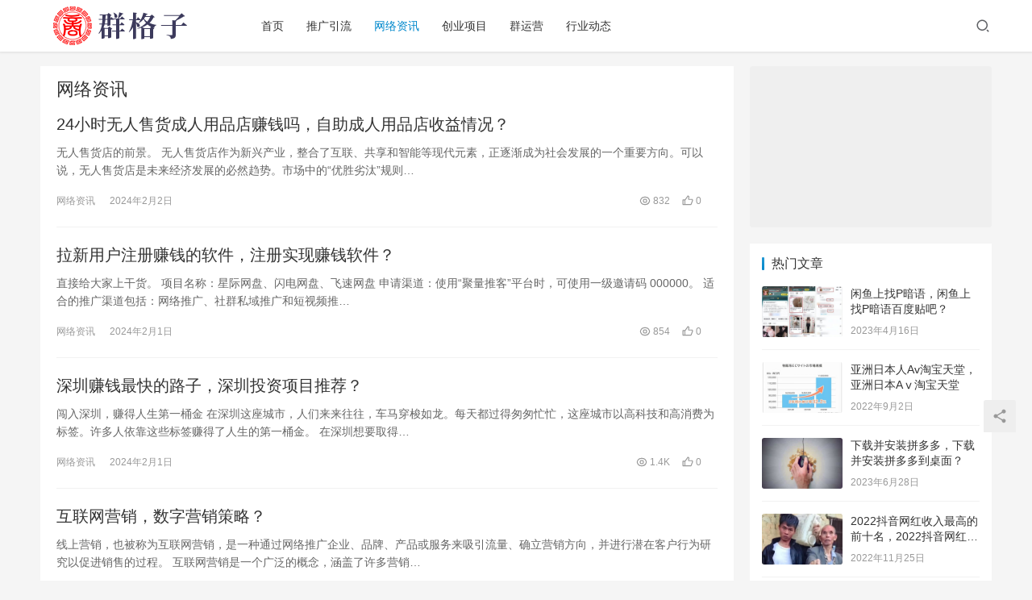

--- FILE ---
content_type: text/html; charset=UTF-8
request_url: https://www.huoyanteam.com/category/zixun/page/5
body_size: 11891
content:
<!DOCTYPE html>
<html lang="zh-CN">
<head>
    <meta charset="UTF-8">
    <meta http-equiv="X-UA-Compatible" content="IE=Edge,chrome=1">
    <meta name="renderer" content="webkit">
    <meta name="viewport" content="initial-scale=1.0,user-scalable=no,maximum-scale=1,width=device-width">
    <title>网络资讯 | 第5页 | 群格子</title>
    <meta name="keywords" content="网络资讯" />
<meta property="og:type" content="webpage" />
<meta property="og:url" content="https://www.huoyanteam.com/category/zixun/page/5" />
<meta property="og:site_name" content="群格子" />
<meta property="og:title" content="网络资讯" />
<meta name="applicable-device" content="pc,mobile" />
<meta http-equiv="Cache-Control" content="no-transform" />
<link rel="shortcut icon" href="https://www.huoyanteam.com/wp-content/uploads/2022/03/155222679426873608.ico" />
<link rel='dns-prefetch' href='//at.alicdn.com' />
<link rel="alternate" type="application/rss+xml" title="群格子 &raquo; 网络资讯分类目录Feed" href="https://www.huoyanteam.com/category/zixun/feed" />
<link rel='stylesheet' id='stylesheet-css'  href='https://www.huoyanteam.com/wp-content/themes/justnews6.0.5/css/style.css?ver=6.0.1' type='text/css' media='all' />
<link rel='stylesheet' id='font-awesome-css'  href='https://www.huoyanteam.com/wp-content/themes/justnews6.0.5/themer/assets/css/font-awesome.css?ver=6.0.1' type='text/css' media='all' />
<link rel='stylesheet' id='wp-block-library-css'  href='https://www.huoyanteam.com/wp-includes/css/dist/block-library/style.min.css?ver=5.4.18' type='text/css' media='all' />
<script type='text/javascript' src='https://www.huoyanteam.com/wp-content/themes/justnews6.0.5/themer/jquery-3.6.0.min.js?ver=1.12.4'></script>
<script type='text/javascript' src='https://www.huoyanteam.com/wp-includes/js/jquery/jquery-migrate.min.js?ver=1.4.1'></script>
<script type='text/javascript' src='//at.alicdn.com/t/font_2010989_pnpf7kimxx.js?ver=6.0.1'></script>
<link rel="EditURI" type="application/rsd+xml" title="RSD" href="https://www.huoyanteam.com/xmlrpc.php?rsd" />
<link rel="wlwmanifest" type="application/wlwmanifest+xml" href="https://www.huoyanteam.com/wp-includes/wlwmanifest.xml" /> 
        <style>
            a, .text-primary, .btn.active, .btn:active, .btn:focus, .btn:hover, .btn.btn-primary .badge, .panel-primary>.panel-heading .badge, .member-form-tab li.active a, .member-account-menu .member-nav-icon, .member-lp-process li.active p, .wpcom-profile .user-group, .wpcom-profile .wpcom-profile-nav li.active a, .wpcom-profile .profile-tab-item.active, .user-card-name .user-group, .plyr--full-ui input[type=range], body>header.header .nav>li.active>a, body>header.header .dropdown-menu>.active>a, .entry .entry-info .nickname, .entry .entry-content .has-theme-color-color, .entry-bar-inner .user-group, .entry-action .btn-dashang, .entry-action .btn-zan, .entry-readmore-btn, .form-submit-text span, .widget_profile .user-group, .list.tabs .tab.active a, .load-more, .kx-list .kx-time{color: #08c;}.bg-primary, .btn.btn-primary, .btn.btn-primary.disabled.focus, .btn.btn-primary.disabled:focus, .btn.btn-primary.disabled:hover, .btn.btn-primary[disabled].focus, .btn.btn-primary[disabled]:focus, .btn.btn-primary[disabled]:hover, fieldset[disabled] .btn.btn-primary.focus, fieldset[disabled] .btn.btn-primary:focus, fieldset[disabled] .btn.btn-primary:hover, .nav-pills>li.active>a, .nav-pills>li.active>a:focus, .nav-pills>li.active>a:hover, .label-primary, .panel-primary>.panel-heading, .action.action-color-1 .action-item, .entry .entry-content .has-theme-color-background-color, .comment-reply-title:before, .comments-title:before, .entry-related-title:before, .widget-title:before, .search-form .submit, .sec-panel-head h1 span:before, .sec-panel-head h2 span:before, .sec-panel-head h3 span:before, .wpcom-slider .swiper-pagination .swiper-pagination-bullet-active, .tagHandler ul.tagHandlerContainer li.tagItem{background-color: #08c;}.form-control:focus, .btn.active, .btn:active, .btn.btn-primary, .btn.btn-primary.active, .btn.btn-primary:active, .btn.btn-primary.disabled.focus, .btn.btn-primary.disabled:focus, .btn.btn-primary.disabled:hover, .btn.btn-primary[disabled].focus, .btn.btn-primary[disabled]:focus, .btn.btn-primary[disabled]:hover, fieldset[disabled] .btn.btn-primary.focus, fieldset[disabled] .btn.btn-primary:focus, fieldset[disabled] .btn.btn-primary:hover, .nav .open>a, .nav .open>a:focus, .nav .open>a:hover, .panel-primary, .panel-primary>.panel-heading, .wpcom-profile .profile-tab-item.active, .search-form input.keyword:focus, .load-more{border-color: #08c;}.btn.active:before, .btn:active:before, .btn:focus:before, .btn:hover:before, .TCaptcha-button .TCaptcha-icon:after, .wpcom-profile .user-group, .user-card-name .user-group, .smartphoto-loader, .entry-bar-inner .user-group, .entry-action .btn-dashang, .entry-action .btn-zan, .entry-readmore-btn, .widget-kx-list .kx-item:before, .widget_profile .user-group, .kx-list .kx-time:before{border-color: #08c;}.btn.active:after, .btn:active:after, .btn:focus:after, .btn:hover:after, .page-numbers>li.active, .pagination>li.active, .swiper-pagination-bullet-active, .swiper-pagination-progress .swiper-pagination-progressbar, .hot-slider .swiper-button-next, .hot-slider .swiper-button-prev, .action .action-item-inner h2, .action .action-item-inner h3, .action .action-item-inner h4, .TCaptcha-button .TCaptcha-icon i, .TCaptcha-button .TCaptcha-icon:before, .member-account-menu .active:before, .member-lp-process li.active i, .member-lp-process li.processed .process-line, .wpcom-profile .user-group:after, .wpcom-profile .profile-tab-item.active:after, .user-card-name .user-group:after, .modules-video .modal-player, .social-login-form .sl-input-submit, .plyr--audio .plyr__control.plyr__tab-focus, .plyr--audio .plyr__control:hover, .plyr--audio .plyr__control[aria-expanded=true], .plyr--video .plyr__control.plyr__tab-focus, .plyr--video .plyr__control:hover, .plyr--video .plyr__control[aria-expanded=true], .plyr__control--overlaid, .plyr__control--overlaid:focus, .plyr__control--overlaid:hover, .plyr__menu__container .plyr__control[role=menuitemradio][aria-checked=true]:before, .entry-bar-inner .user-group:after, .post-loop-default .item-title a .sticky-post, .post-loop-card .item-title .sticky-post, .post-loop-image .item-title .sticky-post, .sidebar .widget_nav_menu ul li.current-menu-item a, .sidebar .widget_nav_menu ul li.current-post-parent a, .widget_profile .user-group:after, .list.tabs .tab.active a:after, .kx-list .kx-date:before{background-color: #08c;}.panel-primary>.panel-heading+.panel-collapse>.panel-body{border-top-color: #08c;}.panel-primary>.panel-footer+.panel-collapse>.panel-body, .member-form-tab li.active{border-bottom-color: #08c;}.wpcom-profile .wpcom-profile-nav li.active a{border-bottom-color: #08c;}.entry .entry-content .h3, .entry .entry-content h3, .entry .member-account-content .woocommerce h2{border-left-color: #08c;}a:hover, .breadcrumb>li a:hover, .page-numbers .pagination-go .pgo-btn:hover, .pagination .pagination-go .pgo-btn:hover, .close:focus, .close:hover, .action .action-share-item:hover, .member-form .form-group.active .wi, .member-form .form-group.active .show-password .wi:hover, .member-form .form-group.error .show-password .wi:hover, .member-form .show-password .wi:hover, .member-form-tab a:hover, .member-account-name a:hover, .member-account-menu li:hover, .wpcom-profile .wpcom-profile-nav a:hover, .wpcom-profile .follow-item .follow-item-text .follow-item-name a:hover, .wpcom-profile-main .profile-posts-list .item-title a:hover, .wpcom-profile-main .profile-comments-list .comment-item-link a:hover, .hentry .member-account-wrap .notify-list .notify-item.status-1 .notify-item-title a:hover, .hentry .member-account-wrap .notify-list .notify-item-title a:hover, .user-card-name:hover, body>header.header .nav>li>a:hover, body>header.header .wpcom-adv-menu>.menu-item-style>.menu-item-wrap>li>a:hover, .navbar-action .login:focus, .navbar-action .login:hover, .navbar-action .profile a:hover, .navbar-search-close:hover, .navbar-search-btn:hover, .navbar-search-icon:focus, .navbar-search-icon:hover, .entry .entry-info a:focus, .entry .entry-info a:hover, .entry .entry-content .has-theme-hover-color, .entry .entry-content .wp-block-wpcom-accordion .panel-heading .panel-title a:hover, .entry .entry-content .wp-block-wpcom-accordion .panel-heading .panel-title a:hover .wi, .entry-bar .info-item a:hover, .comments-list .comment-children .comment-text-reply a:hover, .comments-list .reply a:hover, .comment-body .nickname a:hover, #cancel-comment-reply-link:hover, .post-loop-list .item a:hover, .post-loop-default .item-title a:hover, .post-loop-default .item-meta a:hover, .post-loop-card .item-title a:hover, .post-loop-image .item-title a:hover, .post-loop-image .item-meta-author .avatar:hover, .widget ol a:hover, .widget ul a:hover, .widget_kuaixun .widget-title-more:hover, .widget_profile .profile-name:hover, .sec-panel-head .more:hover, .el-boxed .sec-panel-head h1 span a:hover, .el-boxed .sec-panel-head h2 span a:hover, .el-boxed .sec-panel-head h3 span a:hover, .list.tabs .tab a:hover, .list-links a:focus, .list-links a:hover, .kx-list .kx-content h2 a:hover, .kx-meta .j-mobile-share:hover, .modules-category-posts .sec-panel-more a:hover{color: #07c;}.page-numbers>li:hover, .pagination>li:hover, .hot-slider .swiper-button-prev:hover, .hot-slider .swiper-container-rtl .swiper-button-next:hover, .hot-slider .swiper-button-next:hover, .hot-slider .swiper-container-rtl .swiper-button-prev:hover, .member-account-menu .active:hover:before, .wpcom-profile .wpcom-profile-setcover:hover, .wpcom-profile .profile-tab-item:hover, .social-login-form .sl-input-submit:hover, body>header.header .dropdown-menu>.active>a:focus, body>header.header .dropdown-menu>.active>a:hover, body>header.header .dropdown-menu>li>a:hover, body>header.header .wpcom-adv-menu>.menu-item-style>.menu-item-wrap .dropdown-menu li a:hover, .entry-tag a:focus, .entry-tag a:hover, .wpcom-shortcode-tags li:hover, .page-no-sidebar.member-login .btn-home:hover, .page-no-sidebar.member-register .btn-home:hover, .post-loop-default .item-category:hover, .post-loop-card .item-img .item-category:hover, .post-loop-image .item-img .item-category:hover, .widget .tagcloud a:hover, .sidebar .widget_nav_menu ul li.current-menu-item .sub-menu a:hover, .sidebar .widget_nav_menu ul li.current-post-parent .sub-menu a:hover, .sidebar .widget_nav_menu ul li a:hover, .footer-sns .sns-icon:after, .list.tabs .tab.active a:hover:after, .load-more:focus, .load-more:hover, .modules-carousel-posts .sec-panel-more .swiper-button-next:hover, .modules-carousel-posts .sec-panel-more .swiper-button-prev:hover{background-color: #07c;}.page-numbers .pagination-go .pgo-input:focus, .pagination .pagination-go .pgo-input:focus, .member-form .form-group.active .form-input, .wpcom-profile .wpcom-profile-setcover:hover, .wpcom-profile .profile-tab-item:hover, .entry-tag a:focus, .entry-tag a:hover, .entry-action .btn-dashang.liked, .entry-action .btn-dashang:hover, .entry-action .btn-zan.liked, .entry-action .btn-zan:hover, .entry-readmore-btn:hover, .widget .tagcloud a:hover, .widget-kx-list .kx-item:hover:before, .widget-kx-list .kx-item.active:before, .load-more:focus, .load-more:hover{border-color: #07c;}.action .action-item:hover, .entry .entry-content .has-theme-hover-background-color, .entry-action .btn-dashang.liked, .entry-action .btn-dashang:hover, .entry-action .btn-zan.liked, .entry-action .btn-zan:hover, .entry-readmore-btn:hover, .search-form .submit:hover, .wpcom-slider .swiper-pagination span:hover, .tagHandler ul.tagHandlerContainer li.tagItem:hover{background-color: #07c;}.member-form-tab li.active:hover{border-bottom-color: #07c;}.member-account-input input:focus, .member-account-input select:focus, .member-account-input textarea:focus, .modules-carousel-posts .sec-panel-more .swiper-button-next:hover, .modules-carousel-posts .sec-panel-more .swiper-button-prev:hover{border-color: #07c;}.wpcom-profile .wpcom-profile-nav a:hover{border-bottom-color: #07c;}@media (max-width:991px){.navbar-collapse{background-color: #08c;}}@media (max-width:767px){.entry-bar .info-item.share .mobile{background-color: #08c;}}                        body>header.header{background-color: #fff;;}
                        body>header.header .logo img{max-height: 50px;}
                        @media (max-width: 767px){
                body>header.header .logo img{max-height: 40px;}
            }
                        .entry .entry-video{ height: 482px;}
            @media (max-width: 1219px){
                .entry .entry-video{ height: 386.49883449883px;}
            }
            @media (max-width: 991px){
                .entry .entry-video{ height: 449.41724941725px;}
            }
            @media (max-width: 767px){
                .entry .entry-video{ height: 344.28571428571px;}
            }
            @media (max-width: 500px){
                .entry .entry-video{ height: 241px;}
            }
                    </style>
    <link rel="icon" href="https://www.huoyanteam.com/wp-content/uploads/2022/03/155222679426873608.ico" sizes="32x32" />
<link rel="icon" href="https://www.huoyanteam.com/wp-content/uploads/2022/03/155222679426873608.ico" sizes="192x192" />
<link rel="apple-touch-icon" href="https://www.huoyanteam.com/wp-content/uploads/2022/03/155222679426873608.ico" />
<meta name="msapplication-TileImage" content="https://www.huoyanteam.com/wp-content/uploads/2022/03/155222679426873608.ico" />
    <!--[if lte IE 9]><script src="https://www.huoyanteam.com/wp-content/themes/justnews6.0.5/js/update.js"></script><![endif]-->
</head>
<body class="archive paged category category-zixun category-406 paged-5 category-paged-5 lang-cn el-boxed">
<header class="header">
    <div class="container clearfix">
        <div class="navbar-header">
            <button type="button" class="navbar-toggle collapsed" data-toggle="collapse" data-target=".navbar-collapse">
                <span class="icon-bar icon-bar-1"></span>
                <span class="icon-bar icon-bar-2"></span>
                <span class="icon-bar icon-bar-3"></span>
            </button>
                        <div class="logo">
            <a href="https://www.huoyanteam.com" rel="home"><img src="https://www.huoyanteam.com/wp-content/uploads/2020/10/logo2.png" alt="群格子"></a>
        </div>
    </div>
    <div class="collapse navbar-collapse">
        <nav class="navbar-left primary-menu"><ul id="menu-%e7%bd%91%e7%ab%99%e5%8a%9f%e8%83%bd" class="nav navbar-nav wpcom-adv-menu"><li class="menu-item"><a href="https://www.huoyanteam.com/">首页</a></li>
<li class="menu-item"><a href="https://www.huoyanteam.com/category/tuiguang">推广引流</a></li>
<li class="menu-item active"><a href="https://www.huoyanteam.com/category/zixun">网络资讯</a></li>
<li class="menu-item"><a href="https://www.huoyanteam.com/category/xiangmu">创业项目</a></li>
<li class="menu-item"><a href="https://www.huoyanteam.com/category/qun">群运营</a></li>
<li class="menu-item"><a href="https://www.huoyanteam.com/category/dongtai">行业动态</a></li>
</ul></nav>        <div class="navbar-action pull-right">
                            <div class="navbar-search-icon j-navbar-search"><i class="wpcom-icon wi"><svg aria-hidden="true"><use xlink:href="#wi-search"></use></svg></i></div>
                    </div>
        <form class="navbar-search" action="https://www.huoyanteam.com" method="get" role="search">
            <div class="navbar-search-inner">
                <i class="wpcom-icon wi navbar-search-close"><svg aria-hidden="true"><use xlink:href="#wi-close"></use></svg></i>                <input type="text" name="s" class="navbar-search-input" autocomplete="off" placeholder="输入关键词搜索..." value="">
                <button class="navbar-search-btn" type="submit"><i class="wpcom-icon wi"><svg aria-hidden="true"><use xlink:href="#wi-search"></use></svg></i></button>
            </div>
        </form>
    </div><!-- /.container -->
    </div><!-- /.navbar-collapse -->
</header>
<div id="wrap">    <div class="container wrap">
        <div class="main">
            <div class="sec-panel sec-panel-default">
                                    <div class="sec-panel-head">
                        <h1><span>网络资讯</span></h1>
                    </div>
                                <div class="sec-panel-body">
                    <ul class="post-loop post-loop-default cols-0">
                                                    <li class="item item-no-thumb">
        <div class="item-content">
                <h2 class="item-title">
            <a href="https://www.huoyanteam.com/34082.html" target="_blank" rel="bookmark">
                                 24小时无人售货成人用品店赚钱吗，自助成人用品店收益情况？            </a>
        </h2>
        <div class="item-excerpt">
            <p>无人售货店的前景。 无人售货店作为新兴产业，整合了互联、共享和智能等现代元素，正逐渐成为社会发展的一个重要方向。可以说，无人售货店是未来经济发展的必然趋势。市场中的“优胜劣汰”规则&#8230;</p>
        </div>
        <div class="item-meta">
                                            <a class="item-meta-li" href="https://www.huoyanteam.com/category/zixun" target="_blank">网络资讯</a>
                            <span class="item-meta-li date">2024年2月2日</span>
            <div class="item-meta-right">
                <span class="item-meta-li views" title="阅读数"><i class="wpcom-icon wi"><svg aria-hidden="true"><use xlink:href="#wi-eye"></use></svg></i> 832</span><span class="item-meta-li likes" title="点赞数"><i class="wpcom-icon wi"><svg aria-hidden="true"><use xlink:href="#wi-thumb-up"></use></svg></i> 0</span>            </div>
        </div>
    </div>
</li>
                                                    <li class="item item-no-thumb">
        <div class="item-content">
                <h2 class="item-title">
            <a href="https://www.huoyanteam.com/34080.html" target="_blank" rel="bookmark">
                                 拉新用户注册赚钱的软件，注册实现赚钱软件？            </a>
        </h2>
        <div class="item-excerpt">
            <p>直接给大家上干货。 项目名称：星际网盘、闪电网盘、飞速网盘 申请渠道：使用“聚量推客”平台时，可使用一级邀请码 000000。 适合的推广渠道包括：网络推广、社群私域推广和短视频推&#8230;</p>
        </div>
        <div class="item-meta">
                                            <a class="item-meta-li" href="https://www.huoyanteam.com/category/zixun" target="_blank">网络资讯</a>
                            <span class="item-meta-li date">2024年2月1日</span>
            <div class="item-meta-right">
                <span class="item-meta-li views" title="阅读数"><i class="wpcom-icon wi"><svg aria-hidden="true"><use xlink:href="#wi-eye"></use></svg></i> 854</span><span class="item-meta-li likes" title="点赞数"><i class="wpcom-icon wi"><svg aria-hidden="true"><use xlink:href="#wi-thumb-up"></use></svg></i> 0</span>            </div>
        </div>
    </div>
</li>
                                                    <li class="item item-no-thumb">
        <div class="item-content">
                <h2 class="item-title">
            <a href="https://www.huoyanteam.com/34078.html" target="_blank" rel="bookmark">
                                 深圳赚钱最快的路子，深圳投资项目推荐？            </a>
        </h2>
        <div class="item-excerpt">
            <p>闯入深圳，赚得人生第一桶金 在深圳这座城市，人们来来往往，车马穿梭如龙。每天都过得匆匆忙忙，这座城市以高科技和高消费为标签。许多人依靠这些标签赚得了人生的第一桶金。 在深圳想要取得&#8230;</p>
        </div>
        <div class="item-meta">
                                            <a class="item-meta-li" href="https://www.huoyanteam.com/category/zixun" target="_blank">网络资讯</a>
                            <span class="item-meta-li date">2024年2月1日</span>
            <div class="item-meta-right">
                <span class="item-meta-li views" title="阅读数"><i class="wpcom-icon wi"><svg aria-hidden="true"><use xlink:href="#wi-eye"></use></svg></i> 1.4K</span><span class="item-meta-li likes" title="点赞数"><i class="wpcom-icon wi"><svg aria-hidden="true"><use xlink:href="#wi-thumb-up"></use></svg></i> 0</span>            </div>
        </div>
    </div>
</li>
                                                    <li class="item item-no-thumb">
        <div class="item-content">
                <h2 class="item-title">
            <a href="https://www.huoyanteam.com/34076.html" target="_blank" rel="bookmark">
                                 互联网营销，数字营销策略？            </a>
        </h2>
        <div class="item-excerpt">
            <p>线上营销，也被称为互联网营销，是一种通过网络推广企业、品牌、产品或服务来吸引流量、确立营销方向，并进行潜在客户行为研究以促进销售的过程。 互联网营销是一个广泛的概念，涵盖了许多营销&#8230;</p>
        </div>
        <div class="item-meta">
                                            <a class="item-meta-li" href="https://www.huoyanteam.com/category/zixun" target="_blank">网络资讯</a>
                            <span class="item-meta-li date">2024年2月1日</span>
            <div class="item-meta-right">
                <span class="item-meta-li views" title="阅读数"><i class="wpcom-icon wi"><svg aria-hidden="true"><use xlink:href="#wi-eye"></use></svg></i> 616</span><span class="item-meta-li likes" title="点赞数"><i class="wpcom-icon wi"><svg aria-hidden="true"><use xlink:href="#wi-thumb-up"></use></svg></i> 0</span>            </div>
        </div>
    </div>
</li>
<li class="item item-ad"><div class="wpcom_ad_wrap"><p style="text-align:center;">
	加入18种网络创业项目群，学习操作小项目，添加 微信：<span style="background-color:#FFFF00;">80709525 &nbsp;</span>备注：<span style="background-color:#FFFF00;">小项目</span>！
</p></div></li>                                                    <li class="item item-no-thumb">
        <div class="item-content">
                <h2 class="item-title">
            <a href="https://www.huoyanteam.com/34074.html" target="_blank" rel="bookmark">
                                 有车云怎么推广赚钱，如何在有车云平台上赚钱？            </a>
        </h2>
        <div class="item-excerpt">
            <p>中国现在已经到了一个产品同质化程度极高的状态，无论你卖什么，都有广泛的同类产品可以替代。特别是像梳妆化装品和保健品这样的行业很难吸引客户，因为竞争太激烈了。然而，有车云选择了一个入&#8230;</p>
        </div>
        <div class="item-meta">
                                            <a class="item-meta-li" href="https://www.huoyanteam.com/category/zixun" target="_blank">网络资讯</a>
                            <span class="item-meta-li date">2024年2月1日</span>
            <div class="item-meta-right">
                <span class="item-meta-li views" title="阅读数"><i class="wpcom-icon wi"><svg aria-hidden="true"><use xlink:href="#wi-eye"></use></svg></i> 555</span><span class="item-meta-li likes" title="点赞数"><i class="wpcom-icon wi"><svg aria-hidden="true"><use xlink:href="#wi-thumb-up"></use></svg></i> 0</span>            </div>
        </div>
    </div>
</li>
                                                    <li class="item item-no-thumb">
        <div class="item-content">
                <h2 class="item-title">
            <a href="https://www.huoyanteam.com/34072.html" target="_blank" rel="bookmark">
                                 快手赚钱最快的方法，快速赚钱方法？            </a>
        </h2>
        <div class="item-excerpt">
            <p>成功报白快手小店的OTC类目，是实现盈利的一个好途径。以下是一些建议和步骤，帮助你顺利报白并实现盈利：可以通过搜索&#34;OTC类目资质报白通道&#34;找到相关的报白渠道。 首&#8230;</p>
        </div>
        <div class="item-meta">
                                            <a class="item-meta-li" href="https://www.huoyanteam.com/category/zixun" target="_blank">网络资讯</a>
                            <span class="item-meta-li date">2024年1月31日</span>
            <div class="item-meta-right">
                <span class="item-meta-li views" title="阅读数"><i class="wpcom-icon wi"><svg aria-hidden="true"><use xlink:href="#wi-eye"></use></svg></i> 500</span><span class="item-meta-li likes" title="点赞数"><i class="wpcom-icon wi"><svg aria-hidden="true"><use xlink:href="#wi-thumb-up"></use></svg></i> 0</span>            </div>
        </div>
    </div>
</li>
                                                    <li class="item item-no-thumb">
        <div class="item-content">
                <h2 class="item-title">
            <a href="https://www.huoyanteam.com/34070.html" target="_blank" rel="bookmark">
                                 全域营销，综合营销策略？            </a>
        </h2>
        <div class="item-excerpt">
            <p>无论是否相信，现在，5G、移动互联网和短视频平台已成为流量高地，使得过去相对单一的流量渠道变得分散和多元化。对于企业营销和宣传而言，过去仅仅局限于单个或两个平台进行营销宣传的方式已&#8230;</p>
        </div>
        <div class="item-meta">
                                            <a class="item-meta-li" href="https://www.huoyanteam.com/category/zixun" target="_blank">网络资讯</a>
                            <span class="item-meta-li date">2024年1月31日</span>
            <div class="item-meta-right">
                <span class="item-meta-li views" title="阅读数"><i class="wpcom-icon wi"><svg aria-hidden="true"><use xlink:href="#wi-eye"></use></svg></i> 569</span><span class="item-meta-li likes" title="点赞数"><i class="wpcom-icon wi"><svg aria-hidden="true"><use xlink:href="#wi-thumb-up"></use></svg></i> 0</span>            </div>
        </div>
    </div>
</li>
                                                    <li class="item item-no-thumb">
        <div class="item-content">
                <h2 class="item-title">
            <a href="https://www.huoyanteam.com/34068.html" target="_blank" rel="bookmark">
                                 618活动营销创意文案，创意618活动文案？            </a>
        </h2>
        <div class="item-excerpt">
            <p>如何写出走心又走货的618营销文案呢？我的建议是首先激发用户的购买欲望，然后用产品来满足这种需求。接下来，让我逐步为你解析具体的做法。 在618这场没有硝烟的战争中，大品牌成为了绝&#8230;</p>
        </div>
        <div class="item-meta">
                                            <a class="item-meta-li" href="https://www.huoyanteam.com/category/zixun" target="_blank">网络资讯</a>
                            <span class="item-meta-li date">2024年1月30日</span>
            <div class="item-meta-right">
                <span class="item-meta-li views" title="阅读数"><i class="wpcom-icon wi"><svg aria-hidden="true"><use xlink:href="#wi-eye"></use></svg></i> 565</span><span class="item-meta-li likes" title="点赞数"><i class="wpcom-icon wi"><svg aria-hidden="true"><use xlink:href="#wi-thumb-up"></use></svg></i> 0</span>            </div>
        </div>
    </div>
</li>
                                                    <li class="item item-no-thumb">
        <div class="item-content">
                <h2 class="item-title">
            <a href="https://www.huoyanteam.com/34066.html" target="_blank" rel="bookmark">
                                 团购达人怎么赚钱，团购赚钱攻略？            </a>
        </h2>
        <div class="item-excerpt">
            <p>今天我想和大家分享一种新的职业——团购达人。现在还来得及加入吗？我以自己为例来谈谈。我去年六月份开始做短视频，仅用了一个星期就升到了v4，三个月后就达到了v6。现在我是长沙NO.1&#8230;</p>
        </div>
        <div class="item-meta">
                                            <a class="item-meta-li" href="https://www.huoyanteam.com/category/zixun" target="_blank">网络资讯</a>
                            <span class="item-meta-li date">2024年1月30日</span>
            <div class="item-meta-right">
                <span class="item-meta-li views" title="阅读数"><i class="wpcom-icon wi"><svg aria-hidden="true"><use xlink:href="#wi-eye"></use></svg></i> 925</span><span class="item-meta-li likes" title="点赞数"><i class="wpcom-icon wi"><svg aria-hidden="true"><use xlink:href="#wi-thumb-up"></use></svg></i> 0</span>            </div>
        </div>
    </div>
</li>
                                                    <li class="item item-no-thumb">
        <div class="item-content">
                <h2 class="item-title">
            <a href="https://www.huoyanteam.com/34064.html" target="_blank" rel="bookmark">
                                 地摊生意什么最好卖，热门地摊商品有哪些？            </a>
        </h2>
        <div class="item-excerpt">
            <p>快到年底了，我今年也没有赚到什么钱，更别提存到钱了。我真的需要好好反思一下了。不能让自己继续这样沉沦下去。否则的话，就算这辈子废了。新年伊始，我要坚持每天都要努力上班赚钱。 要是老&#8230;</p>
        </div>
        <div class="item-meta">
                                            <a class="item-meta-li" href="https://www.huoyanteam.com/category/zixun" target="_blank">网络资讯</a>
                            <span class="item-meta-li date">2024年1月30日</span>
            <div class="item-meta-right">
                <span class="item-meta-li views" title="阅读数"><i class="wpcom-icon wi"><svg aria-hidden="true"><use xlink:href="#wi-eye"></use></svg></i> 559</span><span class="item-meta-li likes" title="点赞数"><i class="wpcom-icon wi"><svg aria-hidden="true"><use xlink:href="#wi-thumb-up"></use></svg></i> 0</span>            </div>
        </div>
    </div>
</li>
                                                    <li class="item item-no-thumb">
        <div class="item-content">
                <h2 class="item-title">
            <a href="https://www.huoyanteam.com/34062.html" target="_blank" rel="bookmark">
                                 声音变现能赚钱是真的吗，声音变现方式？            </a>
        </h2>
        <div class="item-excerpt">
            <p>秋日是一个适合社交的季节，人们频繁地参加聚会和户外活动。社交媒体上充斥着朋友们相聚的照片和活动打卡的内容，也成为了秋日生活的一部分。 实话实说，我没有亲身体验过声音是否可以变现。 &#8230;</p>
        </div>
        <div class="item-meta">
                                            <a class="item-meta-li" href="https://www.huoyanteam.com/category/zixun" target="_blank">网络资讯</a>
                            <span class="item-meta-li date">2024年1月29日</span>
            <div class="item-meta-right">
                <span class="item-meta-li views" title="阅读数"><i class="wpcom-icon wi"><svg aria-hidden="true"><use xlink:href="#wi-eye"></use></svg></i> 603</span><span class="item-meta-li likes" title="点赞数"><i class="wpcom-icon wi"><svg aria-hidden="true"><use xlink:href="#wi-thumb-up"></use></svg></i> 0</span>            </div>
        </div>
    </div>
</li>
                                                    <li class="item item-no-thumb">
        <div class="item-content">
                <h2 class="item-title">
            <a href="https://www.huoyanteam.com/34060.html" target="_blank" rel="bookmark">
                                 营销的本质，本质营销？            </a>
        </h2>
        <div class="item-excerpt">
            <p>“创造顾客价值”是营销的核心。无论是AI、数字化、直播或者短视频，它们都是营销工具，可加快提高“创造顾客价值”的效率和速度。 创造顾客价值的第一性原理，是要不断追问顾客需要什么样的&#8230;</p>
        </div>
        <div class="item-meta">
                                            <a class="item-meta-li" href="https://www.huoyanteam.com/category/zixun" target="_blank">网络资讯</a>
                            <span class="item-meta-li date">2024年1月29日</span>
            <div class="item-meta-right">
                <span class="item-meta-li views" title="阅读数"><i class="wpcom-icon wi"><svg aria-hidden="true"><use xlink:href="#wi-eye"></use></svg></i> 590</span><span class="item-meta-li likes" title="点赞数"><i class="wpcom-icon wi"><svg aria-hidden="true"><use xlink:href="#wi-thumb-up"></use></svg></i> 0</span>            </div>
        </div>
    </div>
</li>
                                                    <li class="item item-no-thumb">
        <div class="item-content">
                <h2 class="item-title">
            <a href="https://www.huoyanteam.com/34058.html" target="_blank" rel="bookmark">
                                 客户管理系统scrm，客户关系管理软件？            </a>
        </h2>
        <div class="item-excerpt">
            <p>鑫鹿SCRM客户关系管理系统是一款专为金融中介企业打造的客户运营管理平台。系统具备丰富的功能模块，旨在帮助企业有效管理客户关系，简化客户管理流程，提升客户互动效率，以及实现更出色的&#8230;</p>
        </div>
        <div class="item-meta">
                                            <a class="item-meta-li" href="https://www.huoyanteam.com/category/zixun" target="_blank">网络资讯</a>
                            <span class="item-meta-li date">2024年1月28日</span>
            <div class="item-meta-right">
                <span class="item-meta-li views" title="阅读数"><i class="wpcom-icon wi"><svg aria-hidden="true"><use xlink:href="#wi-eye"></use></svg></i> 603</span><span class="item-meta-li likes" title="点赞数"><i class="wpcom-icon wi"><svg aria-hidden="true"><use xlink:href="#wi-thumb-up"></use></svg></i> 0</span>            </div>
        </div>
    </div>
</li>
                                                    <li class="item item-no-thumb">
        <div class="item-content">
                <h2 class="item-title">
            <a href="https://www.huoyanteam.com/34056.html" target="_blank" rel="bookmark">
                                 抖音自媒体怎么赚钱，抖音自媒体盈利方法？            </a>
        </h2>
        <div class="item-excerpt">
            <p>抖音上有一种新的赚钱方法，只要挂个链接就能轻松赚17块。 抖音平台近期推出了一种新的赚钱方式，只需在视频上添加一个小链接，400多次的播放量就能赚取17元。这一方法非常适合那些不希&#8230;</p>
        </div>
        <div class="item-meta">
                                            <a class="item-meta-li" href="https://www.huoyanteam.com/category/zixun" target="_blank">网络资讯</a>
                            <span class="item-meta-li date">2024年1月27日</span>
            <div class="item-meta-right">
                <span class="item-meta-li views" title="阅读数"><i class="wpcom-icon wi"><svg aria-hidden="true"><use xlink:href="#wi-eye"></use></svg></i> 562</span><span class="item-meta-li likes" title="点赞数"><i class="wpcom-icon wi"><svg aria-hidden="true"><use xlink:href="#wi-thumb-up"></use></svg></i> 0</span>            </div>
        </div>
    </div>
</li>
                                                    <li class="item item-no-thumb">
        <div class="item-content">
                <h2 class="item-title">
            <a href="https://www.huoyanteam.com/34054.html" target="_blank" rel="bookmark">
                                 短视频营销方式有哪些，短视频推广策略？            </a>
        </h2>
        <div class="item-excerpt">
            <p>短视频作为一种新兴的营销方式，吸引了越来越多企业的关注和运用。这种形式的营销视频能够更好地吸引用户关注，增强品牌认知度并提高用户互动。 这种形式简洁、生动且有趣，吸引了大量用户，因&#8230;</p>
        </div>
        <div class="item-meta">
                                            <a class="item-meta-li" href="https://www.huoyanteam.com/category/zixun" target="_blank">网络资讯</a>
                            <span class="item-meta-li date">2024年1月27日</span>
            <div class="item-meta-right">
                <span class="item-meta-li views" title="阅读数"><i class="wpcom-icon wi"><svg aria-hidden="true"><use xlink:href="#wi-eye"></use></svg></i> 682</span><span class="item-meta-li likes" title="点赞数"><i class="wpcom-icon wi"><svg aria-hidden="true"><use xlink:href="#wi-thumb-up"></use></svg></i> 0</span>            </div>
        </div>
    </div>
</li>
                                            </ul>
                     <ul class="pagination"><li class="disabled"><span>5 / 320</span></li><li class="prev"><a href="https://www.huoyanteam.com/category/zixun/page/4"  class="prev"><i class="wpcom-icon wi"><svg aria-hidden="true"><use xlink:href="#wi-arrow-left"></use></svg></i></a></li><li><a href="https://www.huoyanteam.com/category/zixun/page/2">2</a></li><li><a href="https://www.huoyanteam.com/category/zixun/page/3">3</a></li><li><a href="https://www.huoyanteam.com/category/zixun/page/4">4</a></li><li class="active"><a href="https://www.huoyanteam.com/category/zixun/page/5">5</a></li><li><a href="https://www.huoyanteam.com/category/zixun/page/6">6</a></li><li><a href="https://www.huoyanteam.com/category/zixun/page/7">7</a></li><li><a href="https://www.huoyanteam.com/category/zixun/page/8">8</a></li><li class="next"><a href="https://www.huoyanteam.com/category/zixun/page/6"  class="next"><i class="wpcom-icon wi"><svg aria-hidden="true"><use xlink:href="#wi-arrow-right"></use></svg></i></a></li><li class="pagination-go"><form method="get"><input class="pgo-input" type="text" name="paged" placeholder="页码" /><button class="pgo-btn" type="submit"><i class="wpcom-icon wi"><svg aria-hidden="true"><use xlink:href="#wi-arrow-right-2"></use></svg></i></button></form></li></ul>                </div>
            </div>
        </div>
                    <aside class="sidebar">
                <div id="wpcom-image-ad-3" class="widget widget_image_ad">            <img class="j-lazy" src="https://www.huoyanteam.com/wp-content/themes/justnews6.0.5/themer/assets/images/lazy.png" data-original="https://www.sumedu.com/faq/wp-content/uploads/2022/12/stx859.gif" alt="">        </div><div id="wpcom-post-thumb-3" class="widget widget_post_thumb"><h3 class="widget-title"><span>热门文章</span></h3>            <ul>
                                    <li class="item">
                                                    <div class="item-img">
                                <a class="item-img-inner" href="https://www.huoyanteam.com/26317.html" title="闲鱼上找P暗语，闲鱼上找P暗语百度贴吧？">
                                    <img width="480" height="300" src="https://www.huoyanteam.com/wp-content/themes/justnews6.0.5/themer/assets/images/lazy.png" class="attachment-post-thumbnail size-post-thumbnail wp-post-image j-lazy" alt="闲鱼上找P暗语，闲鱼上找P暗语百度贴吧？" data-original="https://www.huoyanteam.com/wp-content/uploads/2023/04/7ylN76Zx-480x300.jpg" />                                </a>
                            </div>
                                                <div class="item-content">
                            <p class="item-title"><a href="https://www.huoyanteam.com/26317.html" title="闲鱼上找P暗语，闲鱼上找P暗语百度贴吧？">闲鱼上找P暗语，闲鱼上找P暗语百度贴吧？</a></p>
                            <p class="item-date">2023年4月16日</p>
                        </div>
                    </li>
                                    <li class="item">
                                                    <div class="item-img">
                                <a class="item-img-inner" href="https://www.huoyanteam.com/9714.html" title="亚洲日本人Av淘宝天堂，亚洲日本Aⅴ淘宝天堂">
                                    <img width="480" height="300" src="https://www.huoyanteam.com/wp-content/themes/justnews6.0.5/themer/assets/images/lazy.png" class="attachment-post-thumbnail size-post-thumbnail wp-post-image j-lazy" alt="亚洲日本人Av淘宝天堂，亚洲日本Aⅴ淘宝天堂" data-original="https://www.huoyanteam.com/wp-content/uploads/2022/09/tuOq0et4-480x300.jpg" />                                </a>
                            </div>
                                                <div class="item-content">
                            <p class="item-title"><a href="https://www.huoyanteam.com/9714.html" title="亚洲日本人Av淘宝天堂，亚洲日本Aⅴ淘宝天堂">亚洲日本人Av淘宝天堂，亚洲日本Aⅴ淘宝天堂</a></p>
                            <p class="item-date">2022年9月2日</p>
                        </div>
                    </li>
                                    <li class="item">
                                                    <div class="item-img">
                                <a class="item-img-inner" href="https://www.huoyanteam.com/30474.html" title="下载并安装拼多多，下载并安装拼多多到桌面？">
                                    <img width="480" height="300" src="https://www.huoyanteam.com/wp-content/themes/justnews6.0.5/themer/assets/images/lazy.png" class="attachment-post-thumbnail size-post-thumbnail wp-post-image j-lazy" alt="下载并安装拼多多，下载并安装拼多多到桌面？" data-original="https://www.huoyanteam.com/wp-content/uploads/2023/06/108wYG21-480x300.jpg" />                                </a>
                            </div>
                                                <div class="item-content">
                            <p class="item-title"><a href="https://www.huoyanteam.com/30474.html" title="下载并安装拼多多，下载并安装拼多多到桌面？">下载并安装拼多多，下载并安装拼多多到桌面？</a></p>
                            <p class="item-date">2023年6月28日</p>
                        </div>
                    </li>
                                    <li class="item">
                                                    <div class="item-img">
                                <a class="item-img-inner" href="https://www.huoyanteam.com/14682.html" title="2022抖音网红收入最高的前十名，2022抖音网红收入最高的前十名有哪些？">
                                    <img width="480" height="300" src="https://www.huoyanteam.com/wp-content/themes/justnews6.0.5/themer/assets/images/lazy.png" class="attachment-post-thumbnail size-post-thumbnail wp-post-image j-lazy" alt="2022抖音网红收入最高的前十名，2022抖音网红收入最高的前十名有哪些？" data-original="https://www.huoyanteam.com/wp-content/uploads/2022/11/mfn9D47i-480x300.jpg" />                                </a>
                            </div>
                                                <div class="item-content">
                            <p class="item-title"><a href="https://www.huoyanteam.com/14682.html" title="2022抖音网红收入最高的前十名，2022抖音网红收入最高的前十名有哪些？">2022抖音网红收入最高的前十名，2022抖音网红收入最高的前十名有哪些？</a></p>
                            <p class="item-date">2022年11月25日</p>
                        </div>
                    </li>
                                    <li class="item">
                                                    <div class="item-img">
                                <a class="item-img-inner" href="https://www.huoyanteam.com/4089.html" title="色盲测试图片60张附加答案（色盲测试图片60张复杂）">
                                    <img width="480" height="300" src="https://www.huoyanteam.com/wp-content/themes/justnews6.0.5/themer/assets/images/lazy.png" class="attachment-post-thumbnail size-post-thumbnail wp-post-image j-lazy" alt="色盲测试图片60张附加答案（色盲测试图片60张复杂）" data-original="https://www.huoyanteam.com/wp-content/uploads/2022/06/fSHvDB8m-480x300.jpg" />                                </a>
                            </div>
                                                <div class="item-content">
                            <p class="item-title"><a href="https://www.huoyanteam.com/4089.html" title="色盲测试图片60张附加答案（色盲测试图片60张复杂）">色盲测试图片60张附加答案（色盲测试图片60张复杂）</a></p>
                            <p class="item-date">2022年6月24日</p>
                        </div>
                    </li>
                                    <li class="item">
                                                    <div class="item-img">
                                <a class="item-img-inner" href="https://www.huoyanteam.com/30339.html" title="拼多多转人工客服电话技巧，拼多多人工热线9541344？">
                                    <img width="480" height="300" src="https://www.huoyanteam.com/wp-content/themes/justnews6.0.5/themer/assets/images/lazy.png" class="attachment-post-thumbnail size-post-thumbnail wp-post-image j-lazy" alt="拼多多转人工客服电话技巧，拼多多人工热线9541344？" data-original="https://www.huoyanteam.com/wp-content/uploads/2023/06/Q4Gh524H-480x300.jpg" />                                </a>
                            </div>
                                                <div class="item-content">
                            <p class="item-title"><a href="https://www.huoyanteam.com/30339.html" title="拼多多转人工客服电话技巧，拼多多人工热线9541344？">拼多多转人工客服电话技巧，拼多多人工热线9541344？</a></p>
                            <p class="item-date">2023年6月25日</p>
                        </div>
                    </li>
                                    <li class="item">
                                                    <div class="item-img">
                                <a class="item-img-inner" href="https://www.huoyanteam.com/2838.html" title="3d走势图带连线图彩宝网电脑版（3d走势图带连线图彩宝网手机版）">
                                    <img width="480" height="300" src="https://www.huoyanteam.com/wp-content/themes/justnews6.0.5/themer/assets/images/lazy.png" class="attachment-post-thumbnail size-post-thumbnail wp-post-image j-lazy" alt="3d走势图带连线图彩宝网电脑版（3d走势图带连线图彩宝网手机版）" data-original="https://www.huoyanteam.com/wp-content/uploads/2022/06/5a72h35d-480x300.jpg" />                                </a>
                            </div>
                                                <div class="item-content">
                            <p class="item-title"><a href="https://www.huoyanteam.com/2838.html" title="3d走势图带连线图彩宝网电脑版（3d走势图带连线图彩宝网手机版）">3d走势图带连线图彩宝网电脑版（3d走势图带连线图彩宝网手机版）</a></p>
                            <p class="item-date">2022年6月9日</p>
                        </div>
                    </li>
                                    <li class="item">
                                                    <div class="item-img">
                                <a class="item-img-inner" href="https://www.huoyanteam.com/5030.html" title="有肉肉的高质量古言np（有肉肉的高质量古言np推荐）">
                                    <img width="480" height="300" src="https://www.huoyanteam.com/wp-content/themes/justnews6.0.5/themer/assets/images/lazy.png" class="attachment-post-thumbnail size-post-thumbnail wp-post-image j-lazy" alt="有肉肉的高质量古言np（有肉肉的高质量古言np推荐）" data-original="https://www.huoyanteam.com/wp-content/uploads/2022/07/F9KnZ843-480x300.jpg" />                                </a>
                            </div>
                                                <div class="item-content">
                            <p class="item-title"><a href="https://www.huoyanteam.com/5030.html" title="有肉肉的高质量古言np（有肉肉的高质量古言np推荐）">有肉肉的高质量古言np（有肉肉的高质量古言np推荐）</a></p>
                            <p class="item-date">2022年7月2日</p>
                        </div>
                    </li>
                                    <li class="item">
                                                    <div class="item-img">
                                <a class="item-img-inner" href="https://www.huoyanteam.com/480.html" title="4个人的微信群名字搞笑,两男两女四个人的群名">
                                    <img width="480" height="300" src="https://www.huoyanteam.com/wp-content/themes/justnews6.0.5/themer/assets/images/lazy.png" class="attachment-post-thumbnail size-post-thumbnail wp-post-image j-lazy" alt="4个人的微信群名字搞笑,两男两女四个人的群名" data-original="https://www.huoyanteam.com/wp-content/uploads/2020/11/8326cffc1e178a82c5f13cdde603738da877e8fa-480x300.png" />                                </a>
                            </div>
                                                <div class="item-content">
                            <p class="item-title"><a href="https://www.huoyanteam.com/480.html" title="4个人的微信群名字搞笑,两男两女四个人的群名">4个人的微信群名字搞笑,两男两女四个人的群名</a></p>
                            <p class="item-date">2020年11月4日</p>
                        </div>
                    </li>
                                    <li class="item">
                                                <div class="item-content" style="margin-left: 0;">
                            <p class="item-title"><a href="https://www.huoyanteam.com/19159.html" title="qq吃瓜群号,每日更新一次，QQ吃瓜群号？">qq吃瓜群号,每日更新一次，QQ吃瓜群号？</a></p>
                            <p class="item-date">2023年1月27日</p>
                        </div>
                    </li>
                            </ul>
        </div><div id="wpcom-lastest-products-3" class="widget widget_lastest_products"><h3 class="widget-title"><span>推荐文章</span></h3>            <ul class="p-list clearfix">
                                    <li class="col-xs-24 col-md-12 p-item">
                        <div class="p-item-wrap">
                            <a class="thumb" href="https://www.huoyanteam.com/19956.html">
                                <img width="480" height="300" src="https://www.huoyanteam.com/wp-content/themes/justnews6.0.5/themer/assets/images/lazy.png" class="attachment-post-thumbnail size-post-thumbnail wp-post-image j-lazy" alt="小红书开店要交多少费用，小红书入驻条件及费用？" data-original="https://www.huoyanteam.com/wp-content/uploads/2023/02/JZSj56vQ-480x300.jpg" />                            </a>
                            <h4 class="title">
                                <a href="https://www.huoyanteam.com/19956.html" title="小红书开店要交多少费用，小红书入驻条件及费用？">
                                    小红书开店要交多少费用，小红书入驻条件及费用？                                </a>
                            </h4>
                        </div>
                    </li>
                                    <li class="col-xs-24 col-md-12 p-item">
                        <div class="p-item-wrap">
                            <a class="thumb" href="https://www.huoyanteam.com/30101.html">
                                <img width="480" height="300" src="https://www.huoyanteam.com/wp-content/themes/justnews6.0.5/themer/assets/images/lazy.png" class="attachment-post-thumbnail size-post-thumbnail wp-post-image j-lazy" alt="京东不方便收货时可以放在哪，菜鸟驿站能代收京东吗？" data-original="https://www.huoyanteam.com/wp-content/uploads/2023/06/17gYi3yl-480x300.jpg" />                            </a>
                            <h4 class="title">
                                <a href="https://www.huoyanteam.com/30101.html" title="京东不方便收货时可以放在哪，菜鸟驿站能代收京东吗？">
                                    京东不方便收货时可以放在哪，菜鸟驿站能代收京东吗？                                </a>
                            </h4>
                        </div>
                    </li>
                                    <li class="col-xs-24 col-md-12 p-item">
                        <div class="p-item-wrap">
                            <a class="thumb" href="https://www.huoyanteam.com/19470.html">
                                <img width="480" height="300" src="https://www.huoyanteam.com/wp-content/themes/justnews6.0.5/themer/assets/images/lazy.png" class="attachment-post-thumbnail size-post-thumbnail wp-post-image j-lazy" alt="朋友圈婚礼邀请文案短句，朋友圈婚礼邀请文案短句幽默？" data-original="https://www.huoyanteam.com/wp-content/uploads/2023/01/chX0D79q-480x300.jpg" />                            </a>
                            <h4 class="title">
                                <a href="https://www.huoyanteam.com/19470.html" title="朋友圈婚礼邀请文案短句，朋友圈婚礼邀请文案短句幽默？">
                                    朋友圈婚礼邀请文案短句，朋友圈婚礼邀请文案短句幽默？                                </a>
                            </h4>
                        </div>
                    </li>
                                    <li class="col-xs-24 col-md-12 p-item">
                        <div class="p-item-wrap">
                            <a class="thumb" href="https://www.huoyanteam.com/16726.html">
                                <img width="480" height="300" src="https://www.huoyanteam.com/wp-content/themes/justnews6.0.5/themer/assets/images/lazy.png" class="attachment-post-thumbnail size-post-thumbnail wp-post-image j-lazy" alt="冀时办微信小程序下载，冀时办微信小程序下载安装？" data-original="https://www.huoyanteam.com/wp-content/uploads/2022/12/F9j1M3Nz-480x300.jpg" />                            </a>
                            <h4 class="title">
                                <a href="https://www.huoyanteam.com/16726.html" title="冀时办微信小程序下载，冀时办微信小程序下载安装？">
                                    冀时办微信小程序下载，冀时办微信小程序下载安装？                                </a>
                            </h4>
                        </div>
                    </li>
                                    <li class="col-xs-24 col-md-12 p-item">
                        <div class="p-item-wrap">
                            <a class="thumb" href="https://www.huoyanteam.com/12390.html">
                                <img width="480" height="300" src="https://www.huoyanteam.com/wp-content/themes/justnews6.0.5/themer/assets/images/lazy.png" class="attachment-post-thumbnail size-post-thumbnail wp-post-image j-lazy" alt="日入100赚钱方法现金，日入1000赚钱方法？" data-original="https://www.huoyanteam.com/wp-content/uploads/2022/10/aKaC4yB3-480x300.jpg" />                            </a>
                            <h4 class="title">
                                <a href="https://www.huoyanteam.com/12390.html" title="日入100赚钱方法现金，日入1000赚钱方法？">
                                    日入100赚钱方法现金，日入1000赚钱方法？                                </a>
                            </h4>
                        </div>
                    </li>
                                    <li class="col-xs-24 col-md-12 p-item">
                        <div class="p-item-wrap">
                            <a class="thumb" href="https://www.huoyanteam.com/7047.html">
                                <img width="480" height="300" src="https://www.huoyanteam.com/wp-content/themes/justnews6.0.5/themer/assets/images/lazy.png" class="attachment-post-thumbnail size-post-thumbnail wp-post-image j-lazy" alt="医院最赚钱科室排名生殖科（医院最赚钱科室排名最新）" data-original="https://www.huoyanteam.com/wp-content/uploads/2022/08/L91Hm1GU-480x300.jpg" />                            </a>
                            <h4 class="title">
                                <a href="https://www.huoyanteam.com/7047.html" title="医院最赚钱科室排名生殖科（医院最赚钱科室排名最新）">
                                    医院最赚钱科室排名生殖科（医院最赚钱科室排名最新）                                </a>
                            </h4>
                        </div>
                    </li>
                                    <li class="col-xs-24 col-md-12 p-item">
                        <div class="p-item-wrap">
                            <a class="thumb" href="https://www.huoyanteam.com/577.html">
                                                            </a>
                            <h4 class="title">
                                <a href="https://www.huoyanteam.com/577.html" title="微信一键群发软件免费,微信一键群发5000好友">
                                    微信一键群发软件免费,微信一键群发5000好友                                </a>
                            </h4>
                        </div>
                    </li>
                                    <li class="col-xs-24 col-md-12 p-item">
                        <div class="p-item-wrap">
                            <a class="thumb" href="https://www.huoyanteam.com/11564.html">
                                                            </a>
                            <h4 class="title">
                                <a href="https://www.huoyanteam.com/11564.html" title="金融行业就是做销售嘛，现在金融销售好做吗？">
                                    金融行业就是做销售嘛，现在金融销售好做吗？                                </a>
                            </h4>
                        </div>
                    </li>
                                    <li class="col-xs-24 col-md-12 p-item">
                        <div class="p-item-wrap">
                            <a class="thumb" href="https://www.huoyanteam.com/29656.html">
                                <img width="480" height="300" src="https://www.huoyanteam.com/wp-content/themes/justnews6.0.5/themer/assets/images/lazy.png" class="attachment-post-thumbnail size-post-thumbnail wp-post-image j-lazy" alt="公益项目创业计划书，公益项目创业计划书，大学生版？？" data-original="https://www.huoyanteam.com/wp-content/uploads/2023/06/n9hv94xS-480x300.jpg" />                            </a>
                            <h4 class="title">
                                <a href="https://www.huoyanteam.com/29656.html" title="公益项目创业计划书，公益项目创业计划书，大学生版？？">
                                    公益项目创业计划书，公益项目创业计划书，大学生版？？                                </a>
                            </h4>
                        </div>
                    </li>
                                    <li class="col-xs-24 col-md-12 p-item">
                        <div class="p-item-wrap">
                            <a class="thumb" href="https://www.huoyanteam.com/33871.html">
                                                            </a>
                            <h4 class="title">
                                <a href="https://www.huoyanteam.com/33871.html" title="企业运营，经营管理？">
                                    企业运营，经营管理？                                </a>
                            </h4>
                        </div>
                    </li>
                            </ul>
        </div>            </aside>
            </div>
</div>
<footer class="footer">
    <div class="container">
        <div class="clearfix">
                        <div class="footer-col footer-col-copy">
                <ul class="footer-nav hidden-xs"><li id="menu-item-1758" class="menu-item menu-item-1758"><a href="https://www.huoyanteam.com/jubao">举报投诉</a></li>
<li id="menu-item-1759" class="menu-item menu-item-1759"><a href="https://www.huoyanteam.com/mianze">免责声明</a></li>
<li id="menu-item-1760" class="menu-item menu-item-1760"><a href="https://www.huoyanteam.com/ad">广告服务</a></li>
<li id="menu-item-1761" class="menu-item menu-item-1761"><a href="https://www.huoyanteam.com/tougao">投稿须知</a></li>
<li id="menu-item-1762" class="menu-item menu-item-1762"><a href="https://www.huoyanteam.com/banquan">版权申明</a></li>
<li id="menu-item-1763" class="menu-item menu-item-1763"><a href="https://www.huoyanteam.com/yinsi">隐私政策</a></li>
</ul>                <div class="copyright">
                    <p>Copyright © 2022 群格子 版权所有 <a href="https://beian.miit.gov.cn/" target="_blank" rel="noopener">苏ICP备11091223号-1</a> <a href="https://www.huoyanteam.com/sitemap.xml">网站地图</a></p>
                </div>
            </div>
            <div class="footer-col footer-col-sns">
                <div class="footer-sns">
                                    </div>
            </div>
        </div>
    </div>
</footer>
        <div class="action action-style-0 action-color-0 action-pos-0">
                                        <div class="action-item j-share">
                    <i class="wpcom-icon wi action-item-icon"><svg aria-hidden="true"><use xlink:href="#wi-share"></use></svg></i>                                    </div>
                            <div class="action-item gotop j-top">
                    <i class="wpcom-icon wi action-item-icon"><svg aria-hidden="true"><use xlink:href="#wi-arrow-up-2"></use></svg></i>                                    </div>
                    </div>
        <script type='text/javascript'>
/* <![CDATA[ */
var _wpcom_js = {"webp":"","ajaxurl":"https:\/\/www.huoyanteam.com\/wp-admin\/admin-ajax.php","theme_url":"https:\/\/www.huoyanteam.com\/wp-content\/themes\/justnews6.0.5","slide_speed":"5000","user_card_height":"346","video_height":"482","login_url":"https:\/\/www.huoyanteam.com\/wp-login.php","register_url":"https:\/\/www.huoyanteam.com\/wp-login.php?action=register"};
/* ]]> */
</script>
<script type='text/javascript' src='https://www.huoyanteam.com/wp-content/themes/justnews6.0.5/js/main.js?ver=6.0.1'></script>
<script type='text/javascript' src='https://www.huoyanteam.com/wp-content/themes/justnews6.0.5/js/wp-embed.js?ver=6.0.1'></script>
<script>
var _hmt = _hmt || [];
(function() {
  var hm = document.createElement("script");
  hm.src = "https://hm.baidu.com/hm.js?f3e4d2902fca8ed038f0233b86925f68";
  var s = document.getElementsByTagName("script")[0]; 
  s.parentNode.insertBefore(hm, s);
})();
</script>

                    <script>(function ($) {$(document).ready(function () {setup_share(1);})})(jQuery);</script>
        </body>
</html>